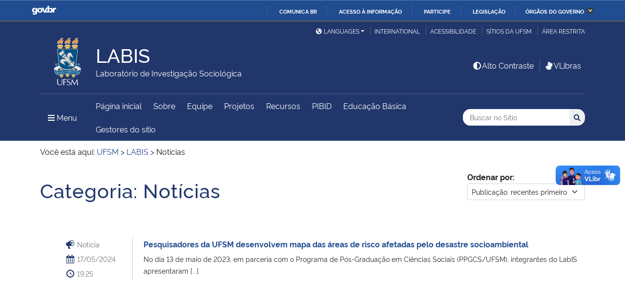

--- FILE ---
content_type: application/javascript
request_url: https://www.ufsm.br/app/themes/ufsm/js/contraste.js?ver=v1.0.14
body_size: 1237
content:
var applied = localStorage.getItem("applied") == "true";
if (applied){
	var timeInMs = Date.now();
	var url_css = "/app/themes/ufsm/css/contraste.css?Ver="+timeInMs;
	var lnk = document.createElement('link');
	lnk.setAttribute('type', "text/css" );
	lnk.setAttribute('rel', "stylesheet" );
	lnk.setAttribute('id', "contraste" );
	lnk.setAttribute('href', url_css );  
  jQuery('body').addClass('contraste');
	document.getElementsByTagName("head").item(0).appendChild(lnk);
} else {
	if(jQuery("body").hasClass("contraste")){
		jQuery('body').removeClass('contraste');
        jQuery("#contraste").remove();
	}
}
function contraste(){
	if(!applied){
		var timeInMs = Date.now();
		var url_css = "/app/themes/ufsm/css/contraste.css?Ver="+timeInMs;
		var lnk = document.createElement('link');
		lnk.setAttribute('type', "text/css" );
		lnk.setAttribute('rel', "stylesheet" );
		lnk.setAttribute('id', "contraste" );
		lnk.setAttribute('href', url_css );  
        jQuery('body').addClass('contraste');
		document.getElementsByTagName("head").item(0).appendChild(lnk);
		applied = true;
	} else { 
		if(jQuery("body").hasClass("contraste")){
			jQuery('body').removeClass('contraste');
					jQuery("#contraste").remove();
		}
		applied = false;
	}
	localStorage.setItem("applied", applied);
}